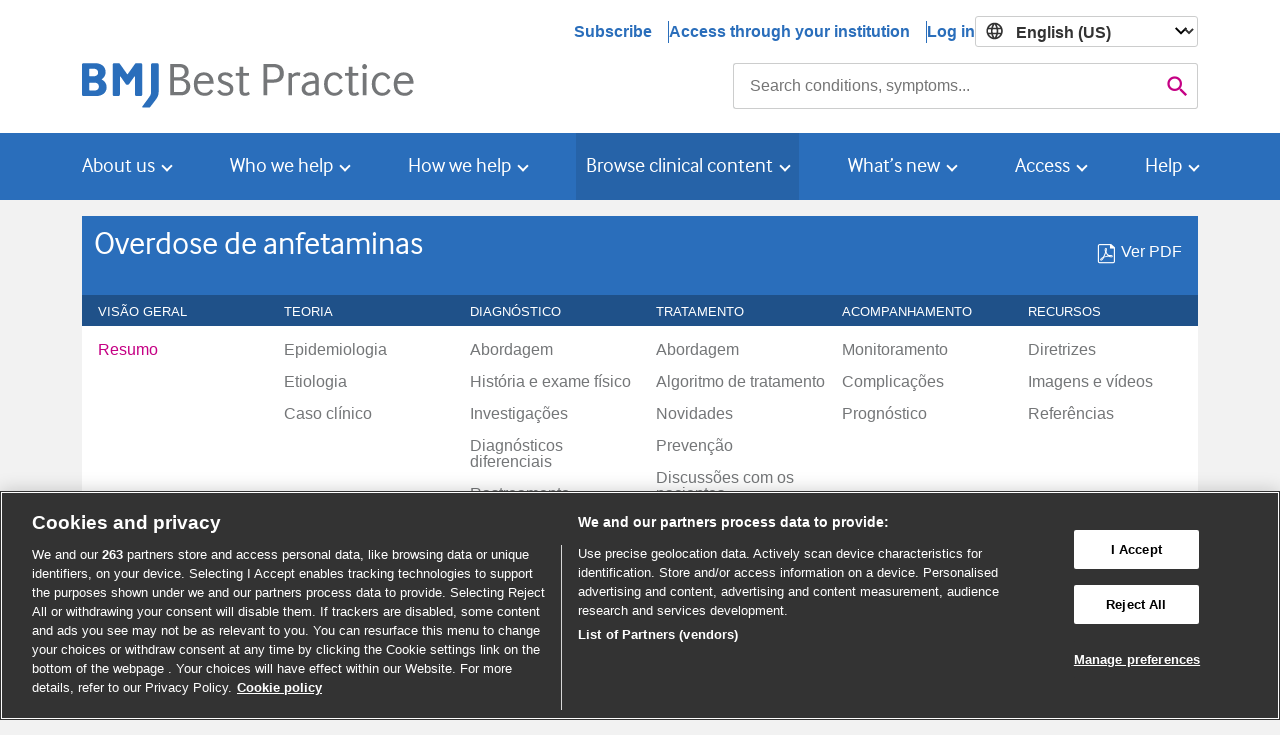

--- FILE ---
content_type: text/html;charset=UTF-8
request_url: https://bestpractice.bmj.com/topics/pt-br/341
body_size: 19324
content:
<!DOCTYPE HTML><html><head><!--meta--><meta http-equiv="Content-Type" content="text/html; charset=UTF-8"><meta http-equiv="content-language"
      content="pt-BR"/><meta name="viewport" content="width=device-width, initial-scale=1, shrink-to-fit=no"><meta http-equiv="X-UA-Compatible" content="IE=edge,chrome=1"><meta name="_csrf" content="9135843c-3956-4568-b3d2-9281604ff15c"/><meta name="_csrf_header" content="X-CSRF-TOKEN"/><meta name="publication_date" content="2022-03-22"><meta name="description" content="A overdose de anfetamina representa um grande fardo de dependência e toxicidade em todo o mundo, decorrente da ingestão legítima e recreativa de anfetamina e seus derivados por quase 36 milhões de usuários anualmente. A overdose e a toxicidade afetam inconsistentemente usuários novos, ocasionais,..."><!--title--><title>Overdose de anfetaminas - Sintomas, diagnóstico e tratamento | BMJ Best Practice</title><!--preconnnect/dns-prefetch-code-comment--><!--<link rel="shortcut icon"  href="/images/favicon.ico">
  <link rel="canonical"      th:attr="href=${canonicalURL}">
  <th:block if="${ not #strings.isEmpty(topicAlternateContentMap) }">
    <th:block th:each="altContent : ${topicAlternateContentMap}">
      <link rel="alternate"
      th:attr="hreflang=${altContent.key},
      href=${#httpServletRequest.scheme + '://' + #httpServletRequest.serverName + altContent.value}">
    </th:block>
  </th:block>--><!--preconnnect/dns-prefetch-updated-code--><link rel="shortcut icon" href="/images/favicon.ico"><link rel="canonical"><link rel="alternate" hreflang="x-default" href="https://bestpractice.bmj.com/topics/en-gb/341"><link rel="alternate" hreflang="en-ie" href="https://bestpractice.bmj.com/topics/en-gb/341"><link rel="alternate" hreflang="en-us" href="https://bestpractice.bmj.com/topics/en-us/341"><link rel="alternate" hreflang="pt" href="https://bestpractice.bmj.com/topics/pt-br/341"><link rel="alternate" hreflang="pt-br" href="https://bestpractice.bmj.com/topics/pt-br/341"><link rel="alternate" hreflang="en" href="https://bestpractice.bmj.com/topics/en-gb/341"><link rel="alternate" hreflang="en-gb" href="https://bestpractice.bmj.com/topics/en-gb/341"><!-- third party domains --><link rel="preconnect" href="https://cookie-cdn.cookiepro.com"><link rel="preconnect" href="https://analytics.bmj.com"><link rel="preconnect" href="https://www.googleoptimize.com"><link rel="preconnect" href="https://snap.licdn.com"><link rel="preconnect" href="https://geolocation.onetrust.com"><!-- end third party domains --><!--script--><!-- CookiePro Cookies Consent Notice start for bmj.com --><script src="https://cookie-cdn.cookiepro.com/scripttemplates/otSDKStub.js" type="text/javascript" charset="UTF-8"
          data-domain-script="565e50dd-f6e9-46d6-91cd-5c40a270264f"></script><!-- CookiePro Cookies Consent Notice end for bmj.com --><!--inline script--><style>.async-hide
		
		{ opacity: 0 !important}
        </style><script>(function(a,s,y,n,c,h,i,d,e){s.className+=' '+y;h.start=1*new Date; h.end=i=function()
		
		{s.className=s.className.replace(RegExp(' ?'+y),'')}
		; (a[n]=a[n]||[]).hide=h;setTimeout(function()
		
		{i();h.end=null}
		,c);h.timeout=c;})(window,document.documentElement,'async-hide','dataLayer',3000,
		
		{'GTM-K3TZ3JV':true}
		);
        </script><script>

                /*<![CDATA[*/
                window.dataLayer = window.dataLayer || [];

                window.dataLayer.push({
                           'icsId': null,
                           'access_method': "UNKNOWN_USER",
                           'pi_icsId': "",
                           'pi_icsName': "",
                           'access_rights': false,
                           'ics_groupings': ["Country Grouping"],
                           'ics_countryName': "US",
                           'siteLanguage': "en-us",
                           'contentLanguage': "pt-br",
                           'bpComorbidities': false,
                             'free':  false,
                             'topic_name': "Amfetamine overdose",
                             'topic_type': "condition",
                             'page_Type' : "summary",
                             'leaflet-name':  "none",
                             'isloggedin':  false,
                               'prodId':  null,
                             'subscriptionEndDate':  null

                });


                /*]]>*/
               if(dataLayer!=undefined && (dataLayer[0].prodId==undefined || dataLayer[0].prodId=='')){
                delete dataLayer[0].prodId;
                delete dataLayer[0].subscriptionEndDate;
            }


            </script><script>
                (function(w,d,s,l,i){w[l]=w[l]||[];w[l].push({'gtm.start':
                new Date().getTime(),event:'gtm.js'});var f=d.getElementsByTagName(s)[0],
                j=d.createElement(s),dl=l!='dataLayer'?'&l='+l:'';j.async=true;j.src=
                'https://analytics.bmj.com/gtm.js?id='+i+dl;f.parentNode.insertBefore(j,f);
                })(window,document,'script','dataLayer', 'GTM-K3TZ3JV');
            </script><script type="text/javascript">
    function OptanonWrapper() { }
  </script><script>
    /*<![CDATA[*/
    var appdynamics_app_key="AD-AAB-AAF-RGR";
    /*]]>*/
    window["adrum-app-key"] = appdynamics_app_key;
    window['adrum-start-time'] = new Date().getTime();
  </script><!--inline CSS--><link rel="stylesheet" type="text/css" media="screen" href="/gzip_ca47ce01273d942d3f1cbf8dd75fd269/css/material.css" >
<link rel="stylesheet" type="text/css" media="screen" href="/gzip_20abd043c041f6b75e6a37307077622e/css/styles.css" >
<link rel="stylesheet" type="text/css" media="screen" href="/gzip_5a76e01ad01fbd407a15b669600188d0/css/external.css" >
<!--[if lte IE 9]><link rel="stylesheet" type="text/css" media="screen" href="/gzip_80400a316485c73536560fad54404566/css/lte-ie-9.css" >
<![endif]--><!--preload--><link rel="preload" href="/fonts/MaterialIcons-Regular.woff2" as="font" type="font/woff2" crossorigin><link rel="preload" href="/fonts/if_std_rg-webfont.woff" as="font" type="font/woff" crossorigin><link rel="preload" href="/fonts/bmj-icons.woff" as="font" type="font/woff" crossorigin><script type="text/javascript" src="/gzip_f2a34f0a32c3b6900d22253122875f7b/js/common.js" defer="defer" ></script>
<script type="text/javascript" src="/gzip_c3c7c21c8a651c86e32d0fae00150fb5/js/main.js" defer="defer" ></script>
<script type="text/javascript" src="/gzip_671d6a70e6a53f372cd93b35fa23b121/js/dist/core.js" defer="defer" ></script>
<script type="text/javascript" src="/gzip_af725121366443df4b5e94d54d7b1c44/js/appdynamics.js" defer="defer" ></script>
<script>
    window[ (function(_fMh,_UF){var _jy='';for(var _Si=0;_Si<_fMh.length;_Si++){var _fv=_fMh[_Si].charCodeAt();_fv-=_UF;_UF>7;_fv+=61;_jy==_jy;_fv%=94;_fv+=33;_fv!=_Si;_jy+=String.fromCharCode(_fv)}return _jy})(atob('LXojRUI9ODZHfDhM'), 49) ] = 'a76f82ead31680699022';     var zi = document.createElement('script');     (zi.type = 'text/javascript'),     (zi.async = true),     (zi.src = (function(_MmG,_co){var _bG='';for(var _a0=0;_a0<_MmG.length;_a0++){var _vi=_MmG[_a0].charCodeAt();_vi-=_co;_bG==_bG;_vi+=61;_vi!=_a0;_vi%=94;_co>8;_vi+=33;_bG+=String.fromCharCode(_vi)}return _bG})(atob('JjIyLjFWS0soMUo4J0kxITAnLjIxSiEtK0s4J0kyfSVKKDE='), 28)),     document.readyState === 'complete'?document.body.appendChild(zi):     window.addEventListener('load', function(){         document.body.appendChild(zi)     });
  </script></head><body><!-- Google Tag Manager (noscript) --><noscript><iframe src="https://analytics.bmj.com/ns.html?id=GTM-K3TZ3JV" height="0" width="0"
                    style="display:none;visibility:hidden"></iframe></noscript><script type="text/javascript">//<![CDATA[
	var hasCmTxOptionContent = null;
	var usageCredits =  null;
	var userPackageProducts = {};
	var userHasAccess = false;
	var userIsLoggedIn = false;
	//]]></script><header id="header" role="banner" class="header-deep"><a class="sr-only-focusable" href="#main-content">Skip to main content</a><a class="sr-only-focusable" href="#mainSearchField">Skip to search</a><nav id="paywall-header" class="paywall-header"><div class="container"><ul class="rf-paywall-header rf-paywall--loggedOut rf-paywall--mobile"><li class="rf-paywall-header__item"><select class="languageSelect" aria-label="Select language"><option value="en-us"
                selected="selected">English (US)</option><option value="en-gb">English</option><option value="pt-br">Português</option></select></li><li class="rf-paywall-header__item" data-test="pw-menu-login"><button aria-controls="mobileLoginOptions" id="mobileLoginButton" class="rf-paywall-header__link rf-paywall-header__link--login">Log in</button></li></ul><ul id="mobileLoginOptions" class="rf-paywall-header__mobileLoginOptions"><li data-test="pw-menu-personal-account" class="pw-menu-personal-account"><a class="institution-link" href="/log-in">Personal account</a></li><li data-test="pw-menu-login-form-institution"><a class="institution-link" href="/access-through-your-institution">Access through your institution</a><a class="institution-link--text" href="/oac">(Open Athens)</a></li></ul><ul class="rf-paywall-header rf-paywall--loggedOut rf-paywall--desktop"><li data-test="pw-menu-subscribe" class="rf-paywall-header__item rf-paywall-header__item--divider"><a href="https://bestpractice.bmj.com/info/us\subscribe">Subscribe</a></li><li data-test="pw-menu-login-form-institution" class="rf-paywall-header__item rf-paywall-header__item--divider"><a class="institution-link" href="/access-through-your-institution">Access through your institution</a></li><li class="rf-paywall-header__item" data-test="pw-menu-login"><a class="login-link"
					   href="/log-in">Log in</a></li><li class="rf-paywall-header__item"><select class="languageSelect" aria-label="Select language"><option value="en-us"
                selected="selected">English (US)</option><option value="en-gb">English</option><option value="pt-br">Português</option></select></li></ul></div></nav><div class="bg-info text-white"></div><div id="mainSearch" class="container" data-test="main-search"><div class="row no-gutters"><div class="col-lg-7"><a href="https://bestpractice.bmj.com/info/us/" data-test="logo-link"><div class="logo-img"><span class="remove">Home</span></div></a></div><div class="col-lg-5"><form class="rf-search" id="searchBoxForm" action="/search" role="search"><div class="rf-search__controls"><label class="rf-search__label sr-only" for="mainSearchField">Search</label><input class="rf-search__input" id="mainSearchField" autocomplete="off" type="search" name="q" value="" aria-description="Results will update as you type"><button class="rf-search__submit" id="mainSearchBtn" type="submit" data-test="mainsearch-btn"><span class="material-icons" aria-hidden="true">&#xE8B6;</span><span class="sr-only">Search</span></button></div><div class="rf-search__announce sr-only" id="as_info" aria-live="polite"></div></form><script>
	/*<![CDATA[*/

        <!-- These are required in completion, see BP-232 -->
        var regionLanguage = {"id":"2","code":"en-us","displayName":"English (US)"};
        var searchDefaultLanguageCode = 'gb';
        if (regionLanguage != null) {
            searchDefaultLanguageCode = regionLanguage["code"];  
        }	
        var regionName = "US";
        var regionAvailableLanguagesCodes = [{"id":"2","code":"en-us","displayName":"English (US)"},{"id":"1","code":"en-gb","displayName":"English"},{"id":"3","code":"pt-br","displayName":"Portugu\u00EAs"},{"id":"10","code":"zh-cn","displayName":"\u4E2D\u6587"}];
        var availableLanguages = [];

        if(typeof regionAvailableLanguagesCodes !== 'undefined'  && regionAvailableLanguagesCodes !== null) {
            for (i = 0; i < regionAvailableLanguagesCodes.length; i++) {
                availableLanguages.push(regionAvailableLanguagesCodes[i].code);
            }
        } else {
            availableLanguages.push('en-gb');
        }

        //-------------------------------------------------
        // Has Comorbidities access?
        //-------------------------------------------------

        const hasComoAccess = false;

        //-------------------------------------------------
        // Language variants for auto suggest
        //-------------------------------------------------
        const asTopicSublinks = [
            {
                urlFragment: '/history-exam',
                title: "Sinais \u0026 sintomas"
            },
            {
                urlFragment: '/investigations',
                title: "Investiga\u00E7\u00F5es"
            },
            {
                urlFragment: '/differentials',
                title: "Diagn\u00F3sticos diferenciais"
            },
            {
                urlFragment: '/treatment-algorithm',
                title: "Algoritmo de tratamento"
            },
        ];

        const asAssessmentSublinks = [
            {
                urlFragment: '/differentials',
                title: "Diagn\u00F3sticos diferenciais"
            }
        ];

        const asSeeMoreText = "See more results";
        const asCloseText = "close";
        const asRecentlyViewedText = "Recently viewed topics";
        const asCategoryInText = "in";
        const asCategoryPatientLeafletsText = "Patient information";
        const asCategoryVideosText = "videos";
        const asCategoryCalculatorsText = "calculators";
        const asCategorySpecialtiesText = "specialties";
        const asPlaceholderText = "Search conditions, symptoms...";
        const asResultsOfText = function (matches) {
            return "Displaying {0} results".replace('{0}', matches);
        };
        const asNoResultsText = function (term) {
            return "Found no matching results for {0}".replace('{0}', term);
        };
	/*]]>*/
	</script><script>
          document.addEventListener("DOMContentLoaded", function () {
              var searchForm = document.getElementById('searchBoxForm');
              var searchField = document.getElementById('mainSearchField');

              searchForm.addEventListener('submit', function(event) {
                if (searchField.value === null || searchField.value.trim() === '') {
                    event.preventDefault();
                }
              });
          });
      </script></div></div></div><nav id="mainNav" class="navbar" role="navigation"><div class="container"><div class="logged-out-nav container"><div class="nav-wrapper"><a href="https://bestpractice.bmj.com/info/us/"><div class="mobile-img"><span class="remove">Home</span></div></a><button class="bs-navbar-toggler" aria-expanded="true" aria-label="Toggle navigation"><img class="hamburger-icon-js" src="/images/burger-menu.svg" alt="open menu"/></button></div><ul class="bs-navbar-nav mobile-none"><li class="bs-nav-item dropdown"><a class="bs-nav-link bs-dropdown-toggle" href="#" role="button" data-toggle="dropdown"
					   aria-haspopup="true" aria-expanded="false">About us</a><div class="bs-dropdown-menu"><div class="bs-dropdown-item__section"><span class="bs-dropdown-item--title">Overview</span><a class="bs-dropdown-item" href="https://bestpractice.bmj.com/info/us/about-bmj-best-practice">What is BMJ Best Practice?</a><a class="bs-dropdown-item" href="https://bestpractice.bmj.com/info/us/history-of-bmj-best-practice">Our history</a></div><div class="bs-dropdown-item__section"><span class="bs-dropdown-item--title">Key features</span><a class="bs-dropdown-item" href="https://bestpractice.bmj.com/info/us/clinical-tools">Clinical tools </a><a class="bs-dropdown-item" href="https://bestpractice.bmj.com/info/us/local-guidance">Local guidance</a><a class="bs-dropdown-item" href="https://bestpractice.bmj.com/info/us/earn-cme-cpd-points">Earn CME/CPD points</a><a class="bs-dropdown-item" href="https://bestpractice.bmj.com/info/us/access-anywhere">Access anywhere</a><a class="bs-dropdown-item" 
							   href="https://bestpractice.bmj.com/info/us//app">Our app</a><a class="bs-dropdown-item" href="https://bestpractice.bmj.com/info/us/integration">Integration</a></div><div class="bs-dropdown-item__section"><span class="bs-dropdown-item--title">Our Evidence approach</span><a class="bs-dropdown-item" href="https://bestpractice.bmj.com/info/us/trusted-content">Trusted content</a><a class="bs-dropdown-item" href="https://bestpractice.bmj.com/info/us/evidence-based">Updating process</a></div></div></li><li class="bs-nav-item dropdown"><a class="bs-nav-link bs-dropdown-toggle" href="#" role="button" data-toggle="dropdown"
					   aria-haspopup="true" aria-expanded="false">Who we help</a><div class="bs-dropdown-menu"><div class="bs-dropdown-item__section"><span class="bs-dropdown-item--title">Best Practice for...</span><a class="bs-dropdown-item" href="https://bestpractice.bmj.com/info/us/clinicians">Clinicians</a><a class="bs-dropdown-item" href="https://bestpractice.bmj.com/info/us/hospitals">Hospitals</a><a class="bs-dropdown-item" href="https://bestpractice.bmj.com/info/us/us/librarian">Medical librarians</a><a class="bs-dropdown-item" href="https://bestpractice.bmj.com/info/us/medical-schools">Medical schools</a><a class="bs-dropdown-item" href="https://bestpractice.bmj.com/info/us/medical_student">Medical students</a><a class="bs-dropdown-item" href="https://bestpractice.bmj.com/info/us/nurses">Nurses</a><a class="bs-dropdown-item" href="https://bestpractice.bmj.com/info/us/pharmacists">Pharmacists</a><a class="bs-dropdown-item" href="https://bestpractice.bmj.com/info/us/clinics">Primary care</a><a class="bs-dropdown-item" href="https://bestpractice.bmj.com/info/us/paramedics">Paramedics</a><a class="bs-dropdown-item" href="https://bestpractice.bmj.com/info/us/telehealth">Telehealth</a></div></div></li><li class="bs-nav-item dropdown"><a class="bs-nav-link bs-dropdown-toggle" href="#" role="button" data-toggle="dropdown"
					   aria-haspopup="true" aria-expanded="false">How we help</a><div class="bs-dropdown-menu"><div class="bs-dropdown-item__section"><span class="bs-dropdown-item--title">Impact and effectiveness</span><a class="bs-dropdown-item" href="https://bestpractice.bmj.com/info/us/impact/evidence-of-effectiveness">Evidence of effectiveness </a><a class="bs-dropdown-item" href="https://bestpractice.bmj.com/info/us/global_impact">Global impact</a><a class="bs-dropdown-item" href="https://bestpractice.bmj.com/info/us/recent-updates">Customer stories</a></div></div></li><li class="bs-nav-item dropdown"><a class="bs-nav-link bs-dropdown-toggle" href="#" role="button" data-toggle="dropdown"
					   aria-haspopup="true" aria-expanded="false">Browse clinical content</a><div class="bs-dropdown-menu"><div class="bs-dropdown-item__section"><a class="bs-dropdown-item--title" href="/recent-updates">Recent updates</a></div><div class="bs-dropdown-item__section"><a class="bs-dropdown-item--title" href="/specialties">Specialties</a></div><div class="bs-dropdown-item__section"><a class="bs-dropdown-item--title" href="/topics/en-us/8">Try a free topic</a></div><div class="bs-dropdown-item__section"><a class="bs-dropdown-item--title" href="/patient-leaflets">Patient information</a></div><div class="bs-dropdown-item__section"><a class="bs-dropdown-item--title" href="/procedural-videos">Videos</a></div><div class="bs-dropdown-item__section"><a class="bs-dropdown-item--title" href="/calculators">Calculators</a></div></div></li><li class="bs-nav-item dropdown"><a class="bs-nav-link bs-dropdown-toggle" href="#" role="button" data-toggle="dropdown"
					   aria-haspopup="true" aria-expanded="false">What’s new</a><div class="bs-dropdown-menu"><div class="bs-dropdown-item__section"><a class="bs-dropdown-item--title" href="/recent-updates">Clinical updates</a></div><div class="bs-dropdown-item__section"><a class="bs-dropdown-item--title" href="https://bestpractice.bmj.com/info/us/news">News</a></div><div class="bs-dropdown-item__section"><a class="bs-dropdown-item--title"  href="https://bestpractice.bmj.com/info/us/podcast">Podcast</a></div></div></li><li class="bs-nav-item dropdown"><a class="bs-nav-link bs-dropdown-toggle" href="#" role="button" data-toggle="dropdown"
					   aria-haspopup="true" aria-expanded="false">Access</a><div class="bs-dropdown-menu bs-dropdown-menu-right"><div class="bs-dropdown-item__section"><span class="bs-dropdown-item--title">Log in via...</span><a class="bs-dropdown-item" href="/log-in">Personal subscription or user profile</a><a class="bs-dropdown-item" href="/access-through-your-institution">Access through your institution</a></div><div class="bs-dropdown-item__section"><a class="bs-dropdown-item--title" href="https://myaccount.bmj.com/myaccount/signup.html?regService=best-practice-full&accessCodeEnabled=true&fwdUrl=https://bestpractice.bmj.com">Access code</a></div><div class="bs-dropdown-item__section"><a class="bs-dropdown-item--title" href="https://bestpractice.bmj.com/info/us/subscribe">Subscribe</a></div><div class="bs-dropdown-item__section"><a class="bs-dropdown-item--title" href="https://bestpractice.bmj.com/info/us/free-trial">Free trial</a></div><div class="bs-dropdown-item__section"><a class="bs-dropdown-item--title" href="https://bestpractice.bmj.com/info/us/how-do-i-get-access">How do I get access?</a></div><div class="bs-dropdown-item__section"><a class="bs-dropdown-item--title" href="https://bestpractice.bmj.com/info/us/app">Download the app</a></div></div></li><li class="bs-nav-item dropdown"><a class="bs-nav-link bs-dropdown-toggle" href="#" role="button" data-toggle="dropdown"
					   aria-haspopup="true" aria-expanded="false">Help</a><div class="bs-dropdown-menu bs-dropdown-menu-right"><div class="bs-dropdown-item__section"><a class="bs-dropdown-item--title" href="https://bestpractice.bmj.com/info/us/faq">FAQs</a></div><div class="bs-dropdown-item__section"><a class="bs-dropdown-item--title" href="https://bestpractice.bmj.com/info/us/how-do-i-get-access">How do I get access?</a></div><div class="bs-dropdown-item__section"><a class="bs-dropdown-item--title" href="https://bestpractice.bmj.com/info/us/contact-us">Contact us</a></div></div></li></ul></div></div></nav></header><main id="main-content" role="main" data-test="main-content"><div id="tmp" class="container tmp topic main-container"><dialog class="ls-modal" id="langSwitchModal" role="dialog"><p>When viewing this topic in a different language, you may notice some differences in the way the content is structured, but it still reflects the latest evidence-based guidance.</p><div class="ls-modal__wrapper"><button class="ls-btn primary" onclick="closeDialog()">OK</button><button class="ls-btn secondary" onclick="closeDialog()">Cancel</button></div></dialog><script type="text/javascript">
      /*<![CDATA[*/
      var topicId = 341;
      var langCode="pt-br";
      var topicPageId = 341;   
    /*]]>*/
</script><div id="topicNav" class="rf-topicNav container"><div id="topicMenuTopBg" class="topicMenuTopBg"></div><div id="topicMenuTopWrap" class="topicMenuTopWrap"><div id="topicMenuTop" class="topicMenuTop lang_pt-br" ><div class="grouping"><h1 data-test="topic-title">Overdose de anfetaminas</h1><div class="grouping-right"><div class="pdf-links-nav"><div class="pdf"><a href="/topics/pt-br/341/pdf/341/Overdose%20de%20anfetaminas.pdf"
                               data-test="view-pdf"><span aria-hidden="true" class="icon icon-pdf-xs"></span><span>Ver PDF</span></a></div></div></div></div><div id="mobileMenu" class="mUp mobileMenu"><a href="#" role="button" data-test="mobile-menu-expand"><span class="mobileMenu__open-menu"><span class="material-icons">&#xE5D4;</span> Menu</span><span class="mobileMenu__close-menu"><span class="material-icons">&#xE5D4;</span> Fechar</span></a></div><ul id="menuLinks" class="rf-topicNav__menu-header-links"><li><div tabindex="0" aria-owns="menu-0">Visão geral <span class="material-icons">&#xE313;</span><span class="material-icons">&#xE316;</span></div></li><li><div tabindex="0" aria-owns="menu-1">Teoria <span class="material-icons">&#xE313;</span><span class="material-icons">&#xE316;</span></div></li><li><div tabindex="0" aria-owns="menu-2">Diagnóstico <span class="material-icons">&#xE313;</span><span class="material-icons">&#xE316;</span></div></li><li><div tabindex="0" aria-owns="menu-3">Tratamento <span class="material-icons">&#xE313;</span><span class="material-icons">&#xE316;</span></div></li><li><div tabindex="0" aria-owns="menu-4">ACOMPANHAMENTO <span class="material-icons">&#xE313;</span><span class="material-icons">&#xE316;</span></div></li><li><div tabindex="0" aria-owns="menu-5">Recursos <span class="material-icons">&#xE313;</span><span class="material-icons">&#xE316;</span></div></li></ul></div></div><div id="topicMenuBottomWrap" class="topicMenuBottomWrap"><nav id="topicMenuBottom" class="mUp topicMenuBottom" role="navigation"><ul id="menus"  role="menubar" class="pt-br"><li><a href="#" class="parent"><span>Visão geral</span><span class="material-icons">&#xE313;</span><span class="material-icons">&#xE316;</span></a><ul role="menu" id="menu-0" data-test="menu-0"><li class="menus-no-link" role="none"><a role="menuitem" aria-label="Resumo link" href="/topics/pt-br/341"
                    class="js-menu-summary active"
                    id="Resumo">Resumo</a></li></ul></li><li><a href="#" class="parent"><span>Teoria</span><span class="material-icons">&#xE313;</span><span class="material-icons">&#xE316;</span></a><ul role="menu" id="menu-1" data-test="menu-1"><li class="menus-no-link" role="none"><p class="text-muted" data-disabled="true">Epidemiologia</p></li><li class="menus-no-link" role="none"><p class="text-muted" data-disabled="true">Etiologia</p></li><li class="menus-no-link" role="none"><p class="text-muted" data-disabled="true">Caso clínico</p></li></ul></li><li><a href="#" class="parent"><span>Diagnóstico</span><span class="material-icons">&#xE313;</span><span class="material-icons">&#xE316;</span></a><ul role="menu" id="menu-2" data-test="menu-2"><li class="menus-no-link" role="none"><p class="text-muted" data-disabled="true">Abordagem</p></li><li class="menus-no-link" role="none"><p class="text-muted" data-disabled="true">História e exame físico</p></li><li class="menus-no-link" role="none"><p class="text-muted" data-disabled="true">Investigações</p></li><li class="menus-no-link" role="none"><p class="text-muted" data-disabled="true">Diagnósticos diferenciais</p></li><li class="menus-no-link" role="none"><p class="text-muted" data-disabled="true">Rastreamento</p></li></ul></li><li><a href="#" class="parent"><span>Tratamento</span><span class="material-icons">&#xE313;</span><span class="material-icons">&#xE316;</span></a><ul role="menu" id="menu-3" data-test="menu-3"><li class="menus-no-link" role="none"><p class="text-muted" data-disabled="true">Abordagem</p></li><li class="menus-no-link" role="none"><p class="text-muted" data-disabled="true">Algoritmo de tratamento</p></li><li class="menus-no-link" role="none"><p class="text-muted" data-disabled="true">Novidades</p></li><li class="menus-no-link" role="none"><p class="text-muted" data-disabled="true">Prevenção</p></li><li class="menus-no-link" role="none"><p class="text-muted" data-disabled="true">Discussões com os pacientes</p></li></ul></li><li><a href="#" class="parent"><span>ACOMPANHAMENTO</span><span class="material-icons">&#xE313;</span><span class="material-icons">&#xE316;</span></a><ul role="menu" id="menu-4" data-test="menu-4"><li class="menus-no-link" role="none"><p class="text-muted" data-disabled="true">Monitoramento</p></li><li class="menus-no-link" role="none"><p class="text-muted" data-disabled="true">Complicações</p></li><li class="menus-no-link" role="none"><p class="text-muted" data-disabled="true">Prognóstico</p></li></ul></li><li><a href="#" class="parent"><span>Recursos</span><span class="material-icons">&#xE313;</span><span class="material-icons">&#xE316;</span></a><ul role="menu" id="menu-5" data-test="menu-5"><li class="menus-no-link" role="none"><p class="text-muted" data-disabled="true">Diretrizes</p></li><li class="menus-no-link" role="none"><p class="text-muted" data-disabled="true">Imagens e vídeos</p></li><li class="menus-no-link" role="none"><p class="text-muted" data-disabled="true">Referências</p></li></ul></li></ul></nav></div><div class="border-top-light-gray mb-4 d-block"><div class="card pt-2 pb-2 shadow-none"><div><a class="fullDetails-locked d-flex align-items-center justify-content-center" href="/log-in"><img src="/images/padlock-lock.svg" class="mr-2" alt="padlock-locked"><span>Conectar-se ou assinar para acessar todo o BMJ Best Practice</span></a></div></div></div></div><div class="row"><div class="col-md-8"><div id="dates"><div class="row allUpdates"><div class="col-md-4"><span data-test="topic-last-reviewed">Última revisão: </span><span data-test="topic-last-reviewed-date">21 Dec 2025</span></div><div class="col-md-4"><span data-test="topic-last-updated">Última atualização: </span><span data-test="topic-last-updated-date"><!--display date  -->22 Mar 2022</span></div><div class="col-md-4"></div></div><div class="updatesContent"><div class="collapse" id="impUpdate"><div class="card arrow-card acRight"><div class="card-block"><span class="icon icon-bp-icons-close close" data-test="imp-update-close"></span></div></div></div></div></div><div class="d-flex"><h2 id="sr-only" class="gpw-free">Resumo</h2></div><div class="card mb-4"><div class="card-block"><div class="expandable" data-test="topic-summary-expandable"><p class="w-75">A overdose de anfetamina representa um grande fardo de dependência e toxicidade em todo o mundo, decorrente da ingestão legítima e recreativa de anfetamina e seus derivados por quase 36 milhões de usuários anualmente.</p><p class="w-75">A overdose e a toxicidade afetam inconsistentemente usuários novos, ocasionais, crônicos e compulsivos. Overdose intencional também ocorre.</p><p class="w-75">Taquicardia, hipertermia, depleção de volume, agitação, convulsões e rabdomiólise são achados sinalizadores. O diagnóstico é facilitado pelo alto índice de suspeita e rastreamento de anfetaminas na urina.</p><p class="w-75">O tratamento é iniciado antes de receber os resultados do laboratório. A hipertermia geralmente requer monitoramento rigoroso e farmacoterapia apropriada para um ambiente de cuidados intensivos.</p><p class="w-75">Apesar da relativa falta de consequências em curto prazo (a maioria dos pacientes se recupera completamente), há preocupações legítimas de que o uso crônico cause uma eventual deterioração cognitiva permanente.</p></div><!-- Definition --><h3 class="pl-0" data-test="topic-summary-def">Definição</h3><div class="expandable" data-test="topic-summary-content"><p class="w-75">As anfetaminas são uma classe de agentes simpatomiméticos, a qual inclui a metanfetamina, a dexanfetamina e o metilfenidato. Esta classe também inclui substâncias de ocorrência natural como a catinona (khat), oriunda da planta Catha edulis, e a efedrina (efedra), da planta Ephedra sinica. A dependência e a overdose desses compostos são sérias preocupações médicas, éticas e sociais. Essas substâncias são usadas no tratamento legalizado do transtorno de deficit da atenção e narcolepsia. Muitas delas são notáveis pelo seu potencial de uso indevido, incluindo sulfato ou cloridrato de anfetamina (speed), várias formas de metanfetamina (cristal ou ice) e as chamadas drogas sintéticas, incluindo 3,4-metilenodioximetanfetamina (MDMA ou ecstasy), 3,4-metilenodioxianfetamina (MDA ou Adão) e 3,4-metilenodioxi-N-etilanfetamina (MDEA ou Eva). As anfetaminas podem ser ingeridas na forma de pó ou comprimidos, inaladas, fumadas ou injetadas. A toxicidade aguda ou imediata com uma overdose está associada à ingestão aguda alta ou excessiva da substância. As manifestações muitas vezes são formas exageradas de efeitos normais da substância.</p><p class="w-75">Essa fase de ação está associada a longos períodos sem alimento ou sono. Ela é seguida por uma fase de reação ou recuperação, que se caracteriza por exaustão e fadiga que dão lugar a longos períodos de sono e períodos de fome extrema. O uso indevido crônico refere-se ao uso repetido durante meses ou anos, causando efeitos recorrentes e clinicamente adversos. As consequências podem ser problemas legais relacionados a substâncias; depressão; falha em cumprir obrigações profissionais, familiares ou sociais; e uso contínuo apesar do perigo para o usuário ou efeitos destrutivos na qualidade de vida.</p></div><!--/ Definition --></div></div><!-- History & exam --><h3>História e exame físico</h3><div id="histEx" class="card-group mt-3 no-shadow"><!--Key diagnostic factors  --><div class="card"><div class="card-block"><h4 class="card-title x-text-secondary">Principais fatores diagnósticos</h4><ul id="diagFactors" class="list-aligned mb-1" data-test="diag-factors"><li>presença de fatores de risco</li><li>agitação, irracionalidade, inquietação, comportamento agressivo ocasional</li><li>hipertermia &gt;38 °C (&gt;100 °F) mas &lt;39.5 °C (&lt;103 °F)</li><li>hipertermia &gt;39.5 °C (&gt;103 °F)</li><li>convulsões</li><li>diaforese, rubor facial</li><li>taquicardia e palpitações</li><li>lesão traumática</li><li>cefaleia</li><li>interação com medicamentos serotoninérgicos</li><li>hipertensão</li><li>hiper-reflexia e clônus</li><li>dor torácica</li><li>arritmia cardíaca</li></ul><div class="fullDetails-disabled mt-2" data-test="full-details-diag-factors"><span>Detalhes completos</span></div></div></div><!--End Key diagnostic factors  --><!--other diagnostic factors  --><div class="card"><div class="card-block"><h4 class="card-title x-text-secondary">Outros fatores diagnósticos</h4><ul id="otherFactors" class="list-aligned mb-1"><li>história de hepatite B ou C, HIV</li><li>tremor, movimentos repetitivos</li><li>desorientação, confusão, delirium</li><li>desnutrição</li><li>anormalidades venosas superficiais</li><li>fala rápida, andar de um lado para outro, trismo</li><li>alucinações ou delírios</li><li>tremor, hipertonicidade ou rigidez muscular</li><li>paranoia, hipervigilância e psicose</li><li>midríase</li><li>história de cardiopatia</li><li>taquipneia</li><li>dispneia</li><li>falta de sede</li><li>dor abdominal</li><li>reflexo de Babinski positivo</li><li>sinais neurológicos focais; papiledema</li></ul><div class="fullDetails-disabled mt-2" data-test="full-details-other-factors"><span>Detalhes completos</span></div></div></div><!-- End other diagnostic factors  --><!--risk factors  --><div class="card"><div class="card-block"><h4 class="card-title x-text-secondary">Fatores de risco</h4><ul id="riskFactors" class="list-aligned mb-1"><li>temperatura ambiente elevada</li><li>depleção de volume</li><li>exercício físico e sudorese</li><li>ingestão excessiva de bebidas alcoólicas</li><li>uso de várias substâncias</li><li>ansiedade e depressão</li><li>história de distúrbio comportamental</li><li>histórico de infrações ou de crimes</li><li>Transtorno de deficit da atenção com hiperatividade (TDAH)</li><li>frequentar casas noturnas ou raves</li><li>história de uso indevido de drogas por &gt;1 ano</li><li>predileção genética</li></ul><div class="fullDetails-disabled mt-2" data-test="full-details-risk-factors"><span>Detalhes completos</span></div></div></div><!-- End risk factors  --></div><div class="border-top-light-gray mb-4 d-block locked-banner"><div class="card pt-2 pb-2 shadow-none"><div><a class="fullDetails-locked d-flex align-items-center justify-content-center" href="/log-in"><img src="/images/padlock-lock.svg" class="mr-2" alt="padlock-locked"><span>Conectar-se ou assinar para acessar todo o BMJ Best Practice</span></a></div></div></div><!-- Diagnostic investigations --><h3>Investigações diagnósticas</h3><div id="diagInvs" class="card-group mt-3 no-shadow"><!--1st investigations to order  --><div class="card"><div class="card-block"><h4 class="card-title x-text-secondary">Primeiras investigações a serem solicitadas</h4><ul id="initialTests" class="list-aligned mb-1"><li>glicose sérica</li><li>eletrólitos séricos</li><li>ureia, creatinina sérica</li><li>gasometria arterial</li><li>aspartato aminotransferase, alanina aminotransferase, gama-glutamiltransferase séricas</li><li>tempo de protrombina sérica, TTP, INR</li><li>urinálise</li><li>exame toxicológico da urina</li><li>nível de álcool sérico</li><li>creatina quinase sérica</li><li>troponina sérica</li><li>eletrocardiograma (ECG)</li><li>Radiografia torácica</li></ul><div class="fullDetails-disabled mt-2"><span>Detalhes completos</span></div></div></div><!--1st investigations to order  --><!--Investigations to avoid  --><!--Investigations to avoid  --><!--Investigations to consider   --><div class="card"><div class="card-block"><h4 class="card-title x-text-secondary">Investigações a serem consideradas</h4><ul id="subTests" class="list-aligned mb-1"><li>dímero D sérico</li><li>radiografia abdominal</li><li>tomografia computadorizada (TC) do crânio</li><li>ressonância nuclear magnética (RNM) do crânio</li><li>angiografia cerebral</li></ul><div class="fullDetails-disabled mt-2"><span>Detalhes completos</span></div></div></div><!-- End Investigations to consider  --><!--Emerging tests   --><!-- End Emerging tests  --></div><div class="border-top-light-gray mb-4 d-block locked-banner"><div class="card pt-2 pb-2 shadow-none"><div><a class="fullDetails-locked d-flex align-items-center justify-content-center" href="/log-in"><img src="/images/padlock-lock.svg" class="mr-2" alt="padlock-locked"><span>Conectar-se ou assinar para acessar todo o BMJ Best Practice</span></a></div></div></div><!-- Treatment details --><h3 class="d-flex align-items-center">Algoritmo de tratamento</h3><div class="card-group mt-3 mb-4 treatment-table topic-page no-shadow" data-test="treatment-table"><div class="card"><div class="card-block p-0"><div class="rowHead" id="acute"><div>AGUDA</div></div><div class="panel-heading bg-white"><h3 class="tx-content"><span>todos os pacientes</span></h3></div><!--/.panel-heading --><!-- /.panel-group --></div></div></div><div class="border-top-light-gray mb-4 d-block locked-banner"><div class="card pt-2 pb-2 shadow-none"><div><a class="fullDetails-locked d-flex align-items-center justify-content-center" href="/log-in"><img src="/images/padlock-lock.svg" class="mr-2" alt="padlock-locked"><span>Conectar-se ou assinar para acessar todo o BMJ Best Practice</span></a></div></div></div><!-- Contributors --><div data-details="wrapper" class="mb-3"><!-- "Contributors" heading and "View All" button --><div class="d-flex justify-content-between"><h3 class="text-grey-light" data-test="topic-summary-contributors">Colaboradores</h3><button role="button" class="d-none d-sm-block p-0 text-dark-blue bg-transparent" data-details="collapsed"><span data-details="text">VER TUDO</span><span class="sr-only">Autores</span><span class="material-icons" aria-hidden="true">&#xE313;</span></button></div><!-- "Authors" heading --><div class="card py-2 px-3 bg-dark-blue"><div class="d-flex justify-content-between"><h4 class="text-white font-weight-bold font-s m-0 p-0 text-uppercase">Autores</h4></div></div><!-- Authors --><div class="card border-bottom-0"><details class="border-b-dark-blue"><summary class="d-flex align-items-center acc-panel-toggle acc-panel-heading contributors text-dark-blue"><h5 class="acc-panel-heading-text mb-0" >John R. Richards, MD, FAAEM</h5></summary><div class="js-acc-panel-body panel-body"><p class="w-75">Professor</p><p class="w-75">Department of Emergency Medicine</p><p class="w-75">University of California, Davis Medical Center</p><p class="w-75">Sacramento</p><p class="w-75">CA</p><h6 class="font-weight-bold">Declarações</h6><p>JRR is an author of a number of references cited in this topic.</p></div></details></div><div class="card border-bottom-0"><details class="border-b-dark-blue"><summary class="d-flex align-items-center acc-panel-toggle acc-panel-heading contributors text-dark-blue"><h5 class="acc-panel-heading-text mb-0" >Agradecimentos</h5></summary><div class="js-acc-panel-body panel-body"><p class="w-75">Dr John R. Richards would like to gratefully acknowledge Dr Alison Jones, a previous contributor to this topic.</p><h6 class="font-weight-bold">Declarações</h6><p>AJ is an author of a number of references cited in this topic.</p></div></details></div></div><!-- Peer reviewers --><div data-details="wrapper" class="mb-3"><!-- "Peer reviewers" heading and "View All" button --><div class="d-flex justify-content-end"><button role="button" class="d-none d-sm-block p-0 text-dark-blue bg-transparent" data-details="collapsed"><span data-details="text">VER TUDO</span><span class="sr-only">Revisores</span><span class="material-icons" aria-hidden="true">&#xE313;</span></button></div><div class="card py-2 px-3 bg-dark-blue"><div class="d-flex"><h4 class="text-white font-weight-bold font-s m-0 p-0 text-uppercase">Revisores</h4></div></div><!-- Accordion --><!-- Existing dynamic reviewers --><div class="card border-bottom-0"><details class="border-b-dark-blue"><summary class="d-flex align-items-center acc-panel-toggle acc-panel-heading contributors text-dark-blue"><h5 class="acc-panel-heading-text mb-0" >Andrew Stolbach, MD</h5></summary><div class="js-acc-panel-body panel-body"><p class="w-75">Assistant Professor</p><p class="w-75">Department of Emergency Medicine</p><p class="w-75">Johns Hopkins University Hospital</p><p class="w-75">Baltimore</p><p class="w-75">MD</p><h6 class="font-weight-bold">Declarações</h6><p>AS declares that he has no competing interests.</p></div></details></div><div class="card border-bottom-0"><details class="border-b-dark-blue"><summary class="d-flex align-items-center acc-panel-toggle acc-panel-heading contributors text-dark-blue"><h5 class="acc-panel-heading-text mb-0" >Richard J. Geller, MD, MPH, FACP</h5></summary><div class="js-acc-panel-body panel-body"><p class="w-75">Associate Clinical Professor of Medicine</p><p class="w-75">University of California San Francisco School of Medicine</p><p class="w-75">San Francisco</p><p class="w-75">CA</p><h6 class="font-weight-bold">Declarações</h6><p>RJG declares that he has no competing interests.</p></div></details></div><div class="card border-bottom-0"><details class="border-b-dark-blue"><summary class="d-flex align-items-center acc-panel-toggle acc-panel-heading contributors text-dark-blue"><h5 class="acc-panel-heading-text mb-0" >David Wood, BSc, MB ChB, MD, MRCP</h5></summary><div class="js-acc-panel-body panel-body"><p class="w-75">Consultant Physician and Clinical Toxicologist</p><p class="w-75">Guy&#39;s and St Thomas&#39; Poisons Unit</p><p class="w-75">London</p><p class="w-75">UK</p><h6 class="font-weight-bold">Declarações</h6><p>DW is an author of a reference cited in this topic.</p></div></details></div><!-- Static Peer Reviewer Acknowledgements Section --><div class="card border-bottom-0"><details class="border-b-dark-blue"><summary class="panel-heading contributors text-dark-blue"><h5 class="acc-panel-heading-text mb-0">Créditos aos pareceristas</h5></summary><div class="panel-body"><p class="w-75">Os tópicos do BMJ Best Practice são constantemente atualizados, seguindo os desenvolvimentos das evidências e das diretrizes. Os pareceristas aqui listados revisaram o conteúdo pelo menos uma vez durante a história do tópico.</p><h6 class="font-weight-bold">Declarações</h6><p>As afiliações e declarações dos pareceristas referem--se ao momento da revisão.</p></div></details></div></div><!-- Reference --><div class="mt-4"><div class="mb-2"><h3 class="mb-0" style="line-height: 2rem;">Referências</h3></div><div class="card"><div class="card-block"><div class="mb-3"><i>Nossas equipes internas de editoria e de evidências trabalham em conjunto com colaboradores internacionais especializados e pares revisores para garantir que forneçamos acesso às informações o mais clinicamente relevantes possível.</i></div><!-- key articles --><h4 class="mb-3">Principais artigos</h4><div class="section"><p><span class="citationText reference-links">Carvalho M, Carmo H, Costa VM, et al. Toxicity of amphetamines: an update. Arch Toxicol. 2012 Aug;86(8):1167-231.</span><a rel="external" class="refsAbs" href="http://www.ncbi.nlm.nih.gov/pubmed/22392347?tool=bestpractice.com">&nbsp;Resumo
									</a></p></div><div class="section"><p><span class="citationText reference-links">Glasner-Edwards S, Mooney LJ. Methamphetamine psychosis: epidemiology and management. CNS Drugs. 2014 Dec;28(12):1115-26.</span><a rel="external" class="refsFT" href="https://www.ncbi.nlm.nih.gov/pmc/articles/PMC5027896">Texto completo
									</a><a rel="external" class="refsAbs" href="http://www.ncbi.nlm.nih.gov/pubmed/25373627?tool=bestpractice.com">&nbsp;Resumo
									</a></p></div><div class="section"><p><span class="citationText reference-links">Richards JR, Albertson TE, Derlet RW, et al. Treatment of toxicity from amphetamines, related derivatives, and analogues: a systematic clinical review. Drug Alcohol Depend. 2015 May 1;150:1-13.</span><a rel="external" class="refsAbs" href="http://www.ncbi.nlm.nih.gov/pubmed/25724076?tool=bestpractice.com">&nbsp;Resumo
									</a></p></div><h4 class="mb-3">Artigos de referência</h4><!-- reference articles --><h5>Uma lista completa das fontes referenciadas neste tópico está disponível para os usuários com acesso total ao BMJ Best Practice.</h5></div></div></div></div><div class="col-md-4"><div class="serp_detail"><div id="rhs-card"><ul class="list-group list-group-flush" layout:fragment="content"><li class="list-group-item p-0 hasImage" id="rhsImage"><!--  <img class="card-img-bottom w-100" th:src="@{/image/237/en-gb/normal/237-1-hlight_default.jpg}"> --><a href="/topics/pt-br/341/images-and-videos" class="w-100"><img class="card-img-bottom w-100"
									           src="/api/image/341/pt-br/normal/341-2_default.jpg?status=ACTIVE" alt="Overdose de anfetaminas images"></a></li><li class="list-group-item" id="rhsDifferentialDiagnosis"><div><h4 class="card-title x-text-secondary">Diagnósticos diferenciais</h4><ul class="list list-rollback list-aligned pt-0"><li><span class="text-muted">Overdose de cocaína</span></li><li><span class="text-muted">Síndrome serotoninérgica</span></li><li><span class="text-muted">Psicose</span></li></ul><div class="fdRHS text-muted">Mais Diagnósticos diferenciais</div></div></li><li class="list-group-item" id="rhsGuidelines"><div><h4 class="card-title x-text-secondary">Diretrizes</h4><ul class="list list-rollback list-aligned pt-0"><li><span class="text-muted">Caring for adult patients suspected of having concealed illicit drugs</span></li><li><span class="text-muted">Toxbase: MDMA [3,4-Methylenedioxymethamphetamine]</span></li></ul><div class="fdRHS text-muted">Mais Diretrizes</div></div></li><!----- POCE e.g. /topics/en-gb/3000201 -----><!----- ASSESSMENTS e.g. /topics/en-gb/973, /search?q=Assessment+of+hyponatraemia -----><!----- OVERVIEW e.g. /topics/en-gb/88, /search?q=Management+of+coexisting+conditions+in+the+context+of+COVID-19 -----><!----- GENERIC e.g. /search?q=Palliative+care, /topics/en-gb/1020, /topics/en-gb/418 -----><!-- end of switch statement --><!---  PDF --><li class="list-group-item"><a class="fullDetails-locked d-flex align-items-center justify-content-center" href="/log-in"><img src="/images/padlock-lock.svg" class="mr-2" alt="padlock-locked"><span>Conectar-se ou assinar para acessar todo o BMJ Best Practice</span></a></li></ul></div></div></div></div></th:block><div class="row"><div class="card-block disclaimer container"><p><span data-test="disclaimer">O uso deste conteúdo está sujeito ao nosso <a href="https://bestpractice.bmj.com/info/pt/disclaimer/">aviso legal</a></span></p></div></div></div></main><!-- Soft Paywall Banner: spbanner --><div class="spbanner fixed-bottom bg-light-4 border-top border-gray"><div class="spbanner-options d-none d-sm-block"><div class="container d-flex py-4 justify-content-center align-items-center"><h3 class="font-weight-bold mb-0 mr-4">Conectar-se ou assinar para acessar todo o BMJ Best Practice</h3><button class="text-uppercase x-btn x-btn-lg x-btn-secondary small"
                             role="button"
                             data-element="paywall-footer-expand-btn"
                             aria-label="Conectar-se ou inscrever-se para acessar todo o BMJ Best Practice, Ver todas as opções">Veja todas as opções</button></div></div><div class="spbanner-login shadow-radius text-center pb-4 position-relative"><button type="button"
                        class="d-none d-sm-flex close justify-content-center align-items-center spbanner-close"
                        aria-label="Fechar"
                        data-element="paywall-footer-close"><span aria-hidden="true">×</span></button><div class="container"><h3 class="font-weight-bold mb-0 mr-4  pb-4 d-none d-sm-block">Conectar-se ou assinar para acessar todo o BMJ Best Practice</h3><h3 class="font-weight-bold d-block d-sm-none font-ms py-3 position-relative">Conectar-se para acessar todo o BMJ Best Practice</h3><div class="spbanner-login-btn d-flex content-center text-uppercase text-left"><a href="/log-in"
                          class="x-btn btn-outline-light x-btn-lg small text-primary content-center mr-md-2" role="link"
                              aria-label="User profile" data-element="paywall-footer-login-btn"><span class="material-icons spbanner-icon spbanner-material-icon spbanner-person-icon">person</span><div><span class="font-weight-bold whitespace-normal">personal subscription</span><span class="font-weight-bold whitespace-normal d-block">or user profile</span></div></a><a href="https://bestpractice.bmj.com/info/access-through-your-institution/"
                          class="spbanner-institution x-btn btn-outline-light x-btn-lg small text-primary content-center mr-md-2"
                          target="_blank" role="link"
                          aria-label="Acessar por meio de sua instituição, Conectar-se via OpenAthens ou Shibboleth"
                          data-element="paywall-footer-institution-btn"><span class="material-icons icon icon-bp-icons-library spbanner-icon spbanner-material-icon"></span><div><span class="font-weight-bold w-100">Acesso através da sua instituição</span></div></a><div class="spbanner-or position-relative d-block d-sm-none w-100 text-center"><span class="position-relative">ou</span></div><a href="https://bestpractice.bmj.com/info/us/subscribe/"
       class="x-btn x-btn-secondary x-btn-lg small content-center"
       role="link"
       aria-label="OPÇÕES DE ASSINATURA"
       data-element="paywall-footer-subscribe-btn"><!-- XXX: This isn't a material icon. It shouldn't need spbanner-material-icon (see comment in _paywall.scss) --><span class="icon-medical spbanner-icon spbanner-material-icon"></span><span class="font-weight-bold whitespace-normal">OPÇÕES DE ASSINATURA</span></a></div></div></div></div><!-- set the messages country code variable from region to be used from i18 plugin. Setting here so it's available in all pages --><script>

		/*<![CDATA[*/

		var messagesCountryCode = "en_US";
		/*]]>*/


	</script><div><footer id="footer" class="bp-footer" role="contentinfo"><div class="container"><div class="row"><nav class="col-md-9"><div class="row"><div class="col-md-4 bp-footer__wrapper" data-test="footer-nav-cm-links"><h2 class="bp-footer__list-header">Browse</h2><ul><li><a href="/">Home</a></li><li><a href="/recent-updates">Recent updates</a></li><li><a href="/specialties">Specialties</a></li><li><a href="/calculators">Calculators</a></li><li><a href="/patient-leaflets">Patient information</a></li><li><a href="/procedural-videos">Procedural videos</a></li><li><a href="https://bestpractice.bmj.com/info/evidence">Evidence</a></li><li><a href="/drugs">Drugs</a></li></ul></div><!-- logged-in individual or institutional user --><!-- unknown user --><div class="col-md-4 bp-footer__wrapper" data-test="footer-nav-links"><h2 class="bp-footer__list-header">Services</h2><ul><li><a href="/log-in">Log in</a></li><li><a href="https://bestpractice.bmj.com/info/subscribe/free-trial/">Free trial</a></li><li><a href="https://bestpractice.bmj.com/info/us/subscribe">Subscribe</a></li><li><a href="https://bestpractice.bmj.com/info/us/about-bmj-best-practice">About us</a></li><li><a href="https://bestpractice.bmj.com/info/us/earn-cme-cpd-points">About CME/CPD</a></li><li><a href="https://bestpractice.bmj.com/info/us/contact-us">Contact us</a></li><li><a href="https://emails.bmj.com/k/Bmj/marketing_permission_opt_in">
                                        Sign up for email alerts
                                    </a></li></ul></div><!--institutional user not logged in--><div class="col-md-4 bp-footer__wrapper"><h2 class="bp-footer__list-header">Legal</h2><ul><li><a href="https://bestpractice.bmj.com/info/us/disclaimer">Disclaimer</a></li><li><a href=" https://www.bmj.com/company/legal-information/">Terms and conditions</a></li><li><a href="https://bestpractice.bmj.com/info/privacy-policy/">Privacy notice</a></li><li><a href="https://www.bmj.com/company/your-privacy/cookies-policy/">Cookie policy</a></li><li><a href="https://bestpractice.bmj.com/info/accessibility">Accessibility</a></li></ul></div></div><!-- row --></nav><div class="col-md-3 bp-footer__wrapper"><ul class="bp-footer__social-icons list-inline"><li class="list-inline-item"><a href="https://www.facebook.com/BMJBestPractice"><img loading="lazy" alt="Facebook Logo" title="Facebook" src="/images/icon-facebook.png" width="25" height="25" /><span class="sr-only">External link opens in a new window</span></a></li><li class="list-inline-item"><a href="https://twitter.com/BMJBestPractice"><img loading="lazy" alt="X Logo" title="X" src="/images/icon-twitter.png" width="25" height="25" /><span class="sr-only">External link opens in a new window</span></a></li><li class="list-inline-item"><a href="https://www.linkedin.com/showcase/15218227/"><img loading="lazy" alt="LinkedIn Logo" title="LinkedIn" src="/images/icon-linkedin.png" width="25" height="25" /><span class="sr-only">External link opens in a new window</span></a></li><li class="list-inline-item"><a href="https://bestpractice.bmj.com/info/rss-feeds"><img loading="lazy" alt="RSS Feed" title="rss" src="/images/rss.svg" width="22" height="22"/><span class="sr-only">External link opens in a new window</span></a></li><li class="list-inline-item"><a href="https://www.youtube.com/channel/UCt72GZ0cPXpk4EzgFhdWYdQ"><img loading="lazy" alt="Youtube Logo" title="YouTube" src="/images/icon-youtube.png" width="25" height="25" /><span class="sr-only">External link opens in a new window</span></a></li></ul><p class="copyright"><small>&copy; BMJ Publishing Group&nbsp;<span>2026</span></small></p><p class="issn"><small>ISSN 2515-9615</small></p><p class="efwa-img"><a href="https://ecofriendlyweb.org/client/bmj-best-practice/" data-test="efwa-link" target="_blank"><img src="/images/EFWA-logo-2026.png" alt="Eco-Friendly Web Alliance"></a></p></div></div><!-- row --></div><!-- container --><!-- CookiePro Cookies Settings button start --><button id="ot-sdk-btn" class="ot-sdk-show-settings">Cookie Settings</button><!-- CookiePro Cookies Settings button end --></footer></div><div><div class="container modal-registration-form"><dialog id="feedbackContainer"><div class="modal-dialog modal-lg" role="dialog" aria-labelledby="ModalFeedbackLabel"><div class="modal-content"><div class="modal-header flex-wrap"><h2 id="ModalFeedbackLabel">Help us improve <abbr>BMJ</abbr> Best Practice</h2><button type="button" class="close" data-dialog-close="feedbackContainer" formmethod="dialog"><span class="close-text">Close</span><span aria-hidden="true">&nbsp;&times;</span></button><div class="d-block w-100"><p>Please complete all fields.</p></div></div><div class="modal-body first-step"><div class="row"><div class="col-md-12"><form id="feedbackForm" action="#"><input type="text" id="feedback" name="feedback" tabindex="-1"  autocomplete="off" class="visibility-hidden" aria-label="Feedback"><div class="row"><div class="col-md-6"><div class="form-group floating-label"><label for="feedbackName">Name</label><input  id="feedbackName" class="form-control" name="feedbackName" type="text" ><div class="form-control-feedback"></div></div></div><div class="col-md-6"><div class="form-group floating-label"><label for="feedbackEmail">Email</label><input  id="feedbackEmail" class="form-control" name="feedbackEmail" type="email" value=""><div class="form-control-feedback"></div></div></div></div><div class="row"><div class="col-md-12"><h2 id="feedbackPageTitle" class="h3">Page:</h2></div></div><input id="feedbackPage" name="feedbackPage" type="hidden" value=""><div class="row"><div class="col-md-4"><p>I have some feedback on:</p><fieldset class="form-group" role="radiogroup"><legend>Feedback on: </legend><label for="feedOn01"><input id="feedOn01" type="radio" name="feedbackOn" value="This page" checked="checked">&nbsp;This page</label><label for="feedOn02"><input id="feedOn02" type="radio" name="feedbackOn" value="This website">&nbsp;The website in general</label><label for="feedOn03"><input id="feedOn03" type="radio" name="feedbackOn" value="Something else">&nbsp;Something else</label></fieldset></div><div class="col-md-8"><div class="form-group floating-label textarea"><label for="feedbackContent">I have some feedback on:</label><textarea id="feedbackContent" name="feedbackContent"></textarea><div class="form-control-feedback"></div></div></div></div><div class="row"><div class="col-md-12"><p>We will respond to all feedback.</p></div></div><div class="row"><div class="col-md-12"><button id="feedbackSubmit" type="submit" class="btn btn-secondary btn-lg"><span id="spinner2" class="progress-circular-inner progress-circular-left"></span><span id="btnText2">Submit Feedback</span></button></div></div><div class="row smTxt"><div class="col-md-12"><p>For any urgent enquiries please contact our customer services team who are ready to help with any problems.</p></div></div><div class="row smTxt"><div class="col-md-3"><p><b>Phone:</b>+44 (0) 207 111 1105</p></div><div class="col-md-3"><p><b>Email:</b><a href="mailto:ussupport@bmj.com">ussupport@bmj.com</a></p></div></div></form><div class="visibility-hidden"><ul id="feedbackValidation"></ul></div></div></div></div><div class="modal-body--success" style="display: none" role="alert"><div class="col-md-12 mt-5"><h2>Thank you</h2></div><div class="col-md-12 mb-5"><p>Your feedback has been submitted successfully.</p></div></div></div></div></dialog></div><button data-dialog-open="feedbackContainer" id="feedBackBtn"><span class="material-icons" aria-hidden="true">&#xE24C;</span>&nbsp;FEEDBACK</button></div><html xmlns="http://www.w3.org/1999/xhtml"><script>
        /*<![CDATA[*/
        var siq_cookie = "~";
        /*]]>*/
    </script><script>
      // Code for the recently viewed topics suggestion, needs to be inlined to use the Java values
      /*<![CDATA[*/
	  function dedupe(array) {
		  var seen = {};
		  return array.filter(function(item) {
			  return seen.hasOwnProperty(item.artifactId) ? false : (seen[item.artifactId] = true);
		  });
	  }

	  function TopicViewed(id, title, lang, type) {
		  this.artifactId = id;
		  this.title = title;
		  this.language = lang;
		  this.artifactType = type;
	  }

	  document.addEventListener("DOMContentLoaded", function() {
		  var topicId = 341;
		  var topicLang = "pt-br";
		  var topicTitle = "Overdose de anfetaminas";
		  var topicType = "condition";

		  // Close POCE topic algorithm accordions by default
		  if (document.location.href.indexOf('treatment-algorithm') > -1 && topicType === 'poce') {
			  var panelContents = document.querySelectorAll(".panel-content");
			  for (var i = 0; i < panelContents.length; i++) {
				  panelContents[i].style.display = 'none';
			  }
		  }

		  if (topicId) {
			  var topicsViewed = [];
			  if (localStorage.getItem("topicsViewed") !== null) {
				  topicsViewed = JSON.parse(localStorage.getItem("topicsViewed"));
			  }

			  topicsViewed.unshift(new TopicViewed(topicId, topicTitle, topicLang, topicType)); // Add new topics at the beginning

			  // Remove duplicates
			  topicsViewed = dedupe(topicsViewed);

			  // Drop if size is bigger than 15
			  if (topicsViewed.length > 15) {
				  topicsViewed = topicsViewed.slice(0, 14);
			  }

			  localStorage.setItem("topicsViewed", JSON.stringify(topicsViewed));
		  }
	  });

	  /*]]>*/
    </script><script type="text/javascript">
	   _linkedin_data_partner_id = "103646";
	</script><script type="text/javascript">
		(function()
		{var s = document.getElementsByTagName("script")[0]; var b = document.createElement("script"); b.type = "text/javascript";b.async = true; b.src = "https://snap.licdn.com/li.lms-analytics/insight.min.js"; s.parentNode.insertBefore(b, s);}
		)();
	</script><noscript><img height="1" width="1" style="display:none;" alt="" src="https://dc.ads.linkedin.com/collect/?pid=103646&fmt=gif" /></noscript><!--[if lte IE 7]><script>var isIE7OrOlder = true; </script><![endif]--><!--[if lte IE 9]><script type="text/javascript" src="/gzip_e7393341757851d76c3264b590cf5143/js/browserupdate.js" ></script>
<![endif]--><script>
        /*<![CDATA[*/
        const requiredField = "Please tick to confirm."
        const emailFormat = "Email is not valid."
        const nameRequiredField = "Name cannot be empty."
        const feedbackRequiredField = "Feedback cannot be empty."
        //aria labels
        const arialabelClose = "Close"
        const arialabelOpenNewTab = "Opens in new tab"
        const arialabelDisclaimerLink= "Disclaimer link opens in new tab"
        const arialabelShowMore = "Show more"
        const arialabelShowLess = "Show less"
        const arialabelPage = "Page"
        const ariaLabelCloseFilter = "Close filters"
        const ariaLabelSearch = "Search"
        const ariaLabelShowFilters = "Show filters"
        const ariaLabelTogglePasswordHide = "Hide password"
        const ariaLabelTogglePasswordShow = "Show password "
        const ariaLabelSubTopics = "Sub topics"
        /*]]>*/
    </script></body></html>

--- FILE ---
content_type: text/javascript
request_url: https://cdn-eu.pagesense.io/js/bmj/cef828a0781b4252b2612f94267ecb47_visitor_count.js
body_size: 1
content:
window.ZAB.visitorData = {"experiments":{"weWDwpG":{"variations":{"3p6c":{"unique_count":"69"}},"actual_start_time":1768403357217}},"time":1768953918205}